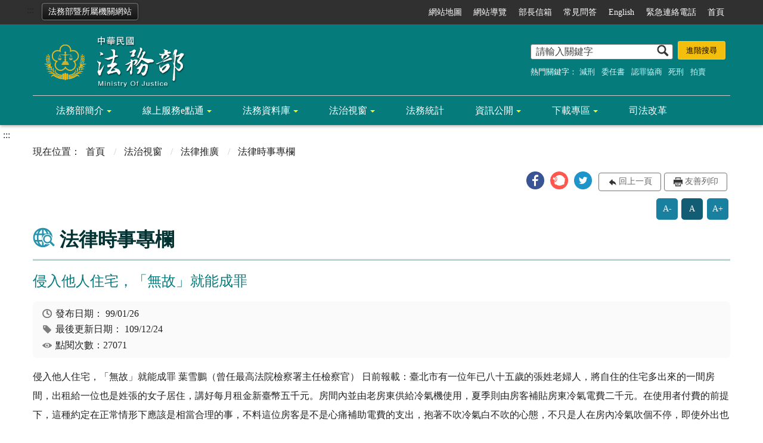

--- FILE ---
content_type: application/javascript
request_url: https://www.moj.gov.tw/Content/main/js/hyui.js
body_size: 9478
content:
$(function() {
    document.createElement("picture");
    /*-----------------------------------*/
    ///////////// fix iOS bug /////////////
    /*-----------------------------------*/
    document.documentElement.addEventListener('gesturestart', function(event) {
        event.preventDefault();
    }, false);
    /*-----------------------------------*/
    ///////////////// 變數 ////////////////
    /*-----------------------------------*/
    var _window = $(window),
        ww = _window.outerWidth(),
        wh = _window.height(),
        _body = $('body'),
        wwNormal = 1400,
        wwMedium = 992,
        wwSmall = 768,
        wwxs = 576;
    /*-----------------------------------*/
    //////////// nojs 先移除////////////////
    /*-----------------------------------*/
    $('html').removeClass('no-js');
    /*-----------------------------------*/
    //////////// nav如果有兩個選單///////////
    /*-----------------------------------*/
    var _navLength = $('.navigation ul').length;
    if (_navLength > 1) {
        $('.navigation ul:nth-child(1)').addClass('left_nav');
    }
    $('.navigation').has('.language').addClass('have_language');
    /*-----------------------------------*/
    /////// header選單 tab及 fix設定////////
    /*-----------------------------------*/
    var _menu = $('.menu');
    _menu.find('li').has('ul').addClass('hasChild');
    _menu.find('li>ul>li').removeClass('hasChild');
    var _mh = _menu.height();
    var liHasChild = _menu.find('li.hasChild'),
        liHasChild_level1 = $('.menu ul').children('li.hasChild'),
        liHasChild_level2 = $('.menu ul ul').children('li.hasChild'),
        liHasChild_level3 = $('.menu ul ul ul').children('li.hasChild'),
        subMenuWidth = liHasChild.first().children('ul').outerWidth(),
        subMenu = liHasChild.find('ul');
    //subMenuLengh = subMenu.first().children('li').length;

    /*-----------------------------------*/
    ////////////// 行動版選單切換////////////
    /*-----------------------------------*/
    _body.prepend('<aside class="sidebar"><div class="m_area"><button type="button" class="sidebarClose">關閉</button></div><div class="menu_overlay"></div></aside>');
    $('header .container').prepend('<button type="button" class="sidebarCtrl">側欄選單</button><button type="button" class="searchCtrl">查詢</button>');
    var menu_status = false;
    var _sidebar = $('.sidebar'),
        _search = $('.search'),
        _nav = $('.navigation'),
        //_uni = $('.units'),
        _units = $('.units'),
        _units_block = $('.units_block'),
        _sidebarClose = $('.sidebarClose'),
        _sidebarCtrl = $('.sidebarCtrl'),
        _overlay = $('.menu_overlay');
    _mArea = $('.m_area');
    _sidebarCtrl.append('<span></span><span></span><span></span>');
    var search_mode = false;
    // 打開選單 function
    function showSidebar() {
        _sidebar.show();
        _mArea.show();
        _mArea.animate({
            'margin-left': 0
        }, 400, 'easeOutQuint');
        _body.addClass('noscroll');
        _overlay.fadeIn();
        $('.m_search').hide();
        search_mode = false;
    }
    // 縮合選單 function
    function hideSidebar() {
        _mArea.animate({ 'margin-left': _mArea.width() * -1 + 'px' }, 500, 'easeOutQuint', function() {
            _sidebar.fadeOut(200);
            _mArea.hide();
        });
        _body.removeClass('noscroll');
        _overlay.fadeOut();
        liHasChild.children('ul').hide();
    }
    // 打開選單動作
    _sidebarCtrl.click(function(e) {
        showSidebar();
        e.preventDefault();
    });
    // 關閉動作
    _overlay.add(_sidebarClose).off().click(function() {
        hideSidebar();
    });
    _overlay.off("mouseenter");
    // 無障礙tab設定
    liHasChild.children('a').keyup(function() {
        $(this).siblings("ul").fadeIn();
        $(this).parent("li").siblings().focus(function() {
            $(this).hide();
        });
    });
    _menu.find('li').keyup(function() {
        $(this).siblings().children('ul').hide();
    });
    _menu.find('li:last>a').focusout(function() {
        _menu.find('li ul').hide();
    });
    // 切換PC/Mobile 選單
    function mobileMenu() {
        ww = _window.outerWidth();
        if (ww < wwSmall) {
            /*-----------------------------------*/
            /////////////// 手機版設定 /////////////
            /*-----------------------------------*/
            menu_status = false;
            _sidebar.hide();
            _overlay.hide();
            _nav.prependTo(_mArea);
            _menu.prependTo(_mArea);
            _search.prependTo(_body);
            _search.addClass('m_search');
            _mArea.css({
                'margin-left': _mArea.width() * -1 + 'px'
            });
            //subMenu.removeClass('twoColumn');
            liHasChild_level1.on({
                mouseenter: function() {
                    $(this).children('ul').stop(true, true).slideDown('600', 'easeOutQuint');
                },
                mouseleave: function() {
                    $(this).parent().siblings('ul').hide();
                    $(this).children('ul').stop(true, true).slideUp('600', 'easeOutQuint');
                }
            });
            // 副選單點出
            liHasChild.off().on('mouseenter,mouseleave');
            liHasChild.on('touchstart', function() {
                $(this).off('mouseenter,mouseleave');
            });
            // 第一層選單
            liHasChild_level1.off().on('click', function(e) {
                $(this).siblings('li').find('ul').stop(true, true).slideUp('600', 'easeOutQuint');
                $(this).children('ul').stop(true, true).slideDown('600', 'easeOutQuint');
            });
            // 第二層選單
            liHasChild_level2.off().on('click', function(e) {
                $(this).siblings('li').children('ul').stop(true, true).slideUp('600', 'easeOutQuint');
                $(this).children('ul').stop(true, true).slideDown('600', 'easeOutQuint');
            });
            // 第三層選單
            // liHasChild_level3.off().on('click', function(e) {
            //     e.preventDefault();
            // });
            //手機版第第一層點了不會進入內頁，拿掉第一層的連結無作用
            liHasChild.children('a').off().on('click', function(e) {
                e.preventDefault();
            });
            _body.off('touchmove');
            $('.m_search').hide();
            $('.language').find('ul').hide();
        } else {
            /*-----------------------------------*/
            /////////////// PC版設定 /////////////
            /*-----------------------------------*/
            hideSidebar();
            _body.removeClass('noscroll');
            _nav.prependTo('.header .container');
            //_units_block.prependTo('.wrapper');
            _units.prependTo('.header .container');
            _units_block.insertAfter('.header .units');
            _search.appendTo('.header .container');
            _menu.appendTo('.header .container');
            _search.removeClass('m_search');
            _search.show();
            search_mode = false;
            $('.language').find('ul').hide();



            // $(subMenu).each(function () {
            //     let b = $(this).children().length;
            //     if ( b > 8 && b <= 16) {
            //         $(this).addClass("twoColumn");
            //     }else if( b > 16){
            //         $(this).addClass("threeColumn");
            //     }
            // });

            //副選單滑出
            liHasChild.on({
                mouseenter: function() {
                    $(this).children('ul').stop(true, false).fadeIn();

                },
                mouseleave: function() {
                    $(this).parent().siblings('ul').hide();
                    $(this).children('ul').stop(true, false).fadeOut();
                }
            });
            liHasChild.off('click');
            // //如果點在外面
            $(document).on('touchend click', function(e) {
                var target = e.target;
                if (!$(target).is('.menu li a')) {
                    $('.menu').find('li ul').hide();
                }
            });
        }
    }
    //設定resize 計時器
    var resizeTimer;
    _window.bind("load resize", function(event) {
        clearTimeout(resizeTimer);
        resizeTimer = setTimeout(function() {
            search_mode = true;
            mobileMenu();
        }, 50);
    });
    mobileMenu();
    // 行動版查詢
    var _searchCtrl = $('.searchCtrl');
    $('.m_search').hide();
    _searchCtrl.off().on('click', function(e) {
        if (!search_mode) {
            $('.m_search').stop(true, false).slideDown('400', 'easeOutQuint');
            _window.off('resize');
            // $('.m_search').find('input[type="text"]').focus();
            search_mode = true;
        } else {
            $('.m_search').hide();
            search_mode = false;
        }
    });
    // 如果點在外面
    $('.main').off().on('click touchend', function(e) {
        $('.m_search').hide();
        search_mode = false;
    });
    // 固定版頭
    hh = Math.floor($('.header').outerHeight(true));
    if ($('header').has('menu')) {
        var stickyMenuTop = 200;
        // console.log(stickyMenuTop);
        hh = Math.floor($('.header').outerHeight(true));
        menuH = Math.floor(_menu.outerHeight(true));
        $(window).bind("load scroll resize", function(e) {
            ww = _window.outerWidth();
            if (ww >= wwSmall && $(this).scrollTop() > stickyMenuTop) {
                $('.header').addClass('fixed');
                $('.header').css('margin-top', menuH - hh);
                $('.main').css('margin-top', hh);
            } else {
                $('.header').removeClass('fixed');
                $('.header').css('margin-top', 0);
                $('.main').css('margin-top', 0);
            }
        });
    }
    /*-----------------------------------*/
    //////////// notice訊息區塊 ////////////
    /*-----------------------------------*/
    $('[class*="notice"] a.close').click(function(e) {
        $(this).parent('[class*="notice"]').hide();
        e.preventDefault();
    });
    /*-----------------------------------*/
    //////////// Accordion設定 ////////////
    /*-----------------------------------*/
    $('.accordion').each(function() {
        $(this).find('.accordion-content').hide();
        var _accordionItem = $(this).children('ul').children('li').children('a');
        _accordionItem.each(function() {
            function accordion(e) {
                $(this).parent('li').siblings().children('a').removeClass('active');
                $(this).toggleClass('active');
                $(this).parent('li').siblings().children('.accordion-content').slideUp();
                $(this).next('.accordion-content').slideToggle();
                e.preventDefault();
            }
            $(this).click(accordion);
            $(this).keyup(accordion);
        });
    });
    /*-----------------------------------*/
    /////////////fatfooter開關/////////////
    /*-----------------------------------*/
    $('.btn-fatfooter').click(function(e) {
        $(this).parent('.container').find('nav>ul>li>ul').stop(true, true).slideToggle(function() {
            if ($('html')[0].hasAttribute("lang")) {
                var weblang = $('html').attr('lang');
                if (weblang.substring(0, 2) == 'zh') {
                    $('.btn-fatfooter').attr('aria-label', '底部選單區塊收合');
                    if ($(this).is(':visible')) {
                        $('.btn-fatfooter').html("收合");
                        $('.btn-fatfooter').attr('name', '收合選單');
                        $('.btn-fatfooter').attr('aria-expanded', 'true');
                    } else {
                        $('.btn-fatfooter').html("展開");
                        $('.btn-fatfooter').attr('name', '展開選單');
                        $('.btn-fatfooter').attr('aria-expanded', 'false');
                    }
                } else if (weblang.substring(0, 2) !== 'zh') {
                    $('.btn-fatfooter').attr('aria-label', 'Fatfooter menu collapse');
                    if ($(this).is(':visible')) {
                        $('.btn-fatfooter').html("CLOSE");
                        $('.btn-fatfooter').attr('name', 'CLOSE');
                    } else {
                        $('.btn-fatfooter').html("OPEN");
                        $('.btn-fatfooter').attr('name', 'OPEN');

                    }
                }
            }
            $(this).stop(true, true).toggleClass('close');
        });
    });

    /*-----------------------------------*/
    //////////////相簿燈箱//////////////
    /*-----------------------------------*/
    //相簿JQ設定
    if ($('.has_lightbox').length > 0) {
        var lightbox_Status = false;
        $('.album').append('<div class="lightbox"><a href="#" class="light_close">關閉</a><a href="#" class="light_prev">上一張</a><a href="#" class="light_next">下一張</a><img src="" alt=""><div class="galler_overlay"></div></div>')
        $('.album .lightbox').hide(); // lightbox先隱藏
        $('.light_close').click(function(event) {
            $('.album .lightbox').hide(); // 如果點到close，lightbox隱藏
            $('body').removeClass('noscroll');
            $('.album .lightbox .caption').html('');
            lightbox_Status = false;
        });
        $('.album .lightbox .galler_overlay').click(function(event) {
            $('.album .lightbox').hide(); // 如果點到overlay，lightbox隱藏
            $('body').removeClass('noscroll');
            $('.album .lightbox .caption').html('');
            lightbox_Status = false;
        });
        var PIC_SRC = $('.album .lightbox img').attr('src');
        // var THUMB_PIC = $(this).attr('src');
        var PIC_INDEX = 0;
        $('.album a').click(function(e) {
            e.preventDefault();
            lightbox_Status = true;
        });
        $('.album .thumbnail a').each(function(index) {
            $(this).click(function(e) {
                var THUMB_H3 = $(this).find('.img-container img').attr('alt');
                $('body').addClass('noscroll');
                $('.album .lightbox').append('<div class="caption">' + THUMB_H3 + '<div>');
                THUMB_PIC = $(this).find('.img-container img').attr('data-src');
                $('.album .lightbox img').attr('src', THUMB_PIC);
                $('.album .lightbox').fadeIn();
                $('.album .lightbox .galler_overlay').fadeIn();
                PIC_INDEX = index;
                e.preventDefault();
            });
        });
        //計算當頁縮圖數量
        var PIC_NUM = $('.album .thumbnail').length;
        // 下一張 function
        function NEXT_MOV() {
            //pic_index+1 如果小於 圖片數量
            if ((PIC_INDEX + 1) < PIC_NUM) {
                //PIC_INDEX = (PIC_INDEX + 1) % PIC_NUM;//取餘數
                PIC_INDEX++; //pic_index ++
                //if(PIC_INDEX >= PIC_NUM){PIC_INDEX=0;}
            } else {
                PIC_INDEX = 0 //如果等於或大於圖片數量 pic_index =0 ，跳到第一張
            }
            THUMB_PIC = $('.album .thumbnail').eq(PIC_INDEX).find('.img-container picture source:first').attr('data-srcset');
            // 沒寫picture
            // THUMB_PIC = $('.album .thumbnail').eq(PIC_INDEX).find('.img-container img').attr('src');
            THUMB_H3 = $('.album .thumbnail').eq(PIC_INDEX).find('.img-container img').attr('alt');
            $('.album .lightbox .caption').html(THUMB_H3);
            $('.album .lightbox img').hide();
            $('.album .lightbox img').fadeIn();
            $('.album .lightbox img').attr('src', THUMB_PIC);
            //放入燈箱 img src
        }
        $('.album .light_next').click(function(e) {
            NEXT_MOV();
            e.preventDefault();
        });
        // 上一張 function
        function PREV_MOV() {
            if ((PIC_INDEX + 1) > 1) { //pic_index+1  如果大於 1
                //PIC_INDEX = (PIC_INDEX + 1) % PIC_NUM;//取餘數
                PIC_INDEX--; //pic_index --
                //if(PIC_INDEX >= PIC_NUM){PIC_INDEX=0;}
            } else {
                PIC_INDEX = PIC_NUM - 1; //如果等於或小於圖片數量 pic_index =圖片數量-1 ，跳到最後一張
            }
            //取縮圖 img src
            THUMB_PIC = $('.album .thumbnail').eq(PIC_INDEX).find('.img-container picture source:first').attr('data-srcset');
            // 沒寫picture
            // THUMB_PIC = $('.album .thumbnail').eq(PIC_INDEX).find('.img-container img').attr('src');
            THUMB_H3 = $('.album .thumbnail').eq(PIC_INDEX).find('.img-container img').attr('alt');
            $('.album .lightbox .caption').html(THUMB_H3);
            $('.album .lightbox img').hide();
            $('.album .lightbox img').fadeIn();
            $('.album .lightbox img').attr('src', THUMB_PIC);
            //放入燈箱 img src
        }
        $('.album .light_prev').click(function(e) {
            PREV_MOV();
            e.preventDefault();
        });
        //左右按鍵移動
        if (lightbox_Status = true) {
            $('body').keydown(function(e) {
                if (e.keyCode == 37) {
                    PREV_MOV();
                } else if (e.keyCode == 39) {
                    NEXT_MOV();
                } else if (e.keyCode == 27) {
                    $('.album .lightbox').hide();
                    $('body').removeClass('noscroll');
                }
            });
        }
    }
    /*-----------------------------------*/
    ////////////////多組Tab////////////////
    /*-----------------------------------*/
    var resizeTimer1;
    _window.resize(function() {
        clearTimeout(resizeTimer1);
        resizeTimer1 = setTimeout(function() {
            ww = _window.outerWidth();
            tabSet();
        }, 50);
    });

    function tabSet() {
        $('.tabs').each(function() {
            var _tab = $(this),
                _tabItem = _tab.find('.tabItem'),
                _tabItemA = _tabItem.children('a'),
                _tabContent = _tab.find('.tabContent'),
                tabwidth = _tab.width(),
                tabItemHeight = _tabItem.outerHeight(),
                tabContentHeight = _tab.find('.active').next().innerHeight(),
                tiGap = 0,
                tabItemLength = _tabItem.length,
                tabItemWidth;
            _tab.find('.active').next('.tabContent').show();
            if (ww >= wwSmall) {
                _tabContent.css('top', tabItemHeight);
                _tab.height(tabContentHeight + tabItemHeight);
                tabItemWidth = (tabwidth - (tabItemLength - 1) * tiGap) / tabItemLength;
                _tabItem.width(tabItemWidth).css('margin-left', tiGap);
                _tabItem.first().css('margin-left', 0);
                _tabItem.last().css({ 'position': 'absolute', 'top': 0, 'right': 0 }).width(tabItemWidth);
            } else {
                _tab.css('height', 'auto');
                _tabItem.width(tabwidth);
                _tabItem.css('margin-left', 0).last().css('position', 'relative');
            }
            _tabItemA.focus(tabs);
            _tabItemA.click(tabs);

            function tabs(e) {
                var _tabItemNow = $(this).parent(),
                    tvp = _tab.offset().top,
                    tabIndex = _tabItemNow.index() / 2,
                    scollDistance = tvp + tabItemHeight * tabIndex - hh;
                _tabItem.removeClass('active');
                _tabItemNow.addClass('active');
                if (ww <= wwSmall) {
                    _tabItem.not('.active').next().slideUp();
                    _tabItemNow.next().slideDown();
                    $("html,body").stop(true, false).animate({ scrollTop: scollDistance });
                } else {
                    _tabItem.not('.active').next().hide();
                    _tabItemNow.next().show();
                    tabContentHeight = _tabItemNow.next().innerHeight();
                    _tab.height(tabContentHeight + tabItemHeight);
                }
                e.preventDefault();
            }
        });
    }
    $('.tabs>.tabItem:first-child>a').trigger('click');
    tabSet();
    /*-----------------------------------*/
    ///////////////置頂go to top////////////
    /*-----------------------------------*/
    $(window).bind('scroll', function() {
        if ($(this).scrollTop() > 200) {
            $('.scrollToTop').fadeIn();
        } else {
            $('.scrollToTop').fadeOut();
        }
    });
    /*-----------------------------------*/
    /////click event to scroll to top//////
    /*-----------------------------------*/
    $('.scrollToTop').click(function(e) {
        $('html, body').animate({ scrollTop: 0 }, 400, 'easeOutExpo');
        e.preventDefault();
    });
    // $('.scrollToTop').keydown(function(e) {
    //     _body.find('a:first').focus();
    //     e.preventDefault();
    // });
    /*--------------------------------------------------------*/
    /////設定img 在IE9+ SAFARI FIREFOX CHROME 可以object-fit/////
    /*--------------------------------------------------------*/
    var userAgent, ieReg, ie;
    userAgent = window.navigator.userAgent;
    ieReg = /msie|Trident.*rv[ :]*11\./gi;
    ie = ieReg.test(userAgent);
    if (ie) {
        $(".img-container").each(function() {
            var imgUrl = $(this).find('img').attr('data-src');
            var $container = $(this);
            $container.has('.none').addClass('ie-object-none');
            $container.has('.none').css('backgroundImage', 'url(' + imgUrl + ')');
            $container.has('.cover').addClass('ie-object-cover');
            $container.has('.cover').css('backgroundImage', 'url(' + imgUrl + ')');
            $container.has('.fill').addClass('ie-object-fill');
            $container.has('.fill').css('backgroundImage', 'url(' + imgUrl + ')');
            $container.has('.contain').addClass('ie-object-contain');
            $container.has('.contain').css('backgroundImage', 'url(' + imgUrl + ')');
        });
    }
    /*-----------------------------*/
    /////form表單 placeholder隱藏/////
    /*-----------------------------*/
    $('input,textarea').focus(function() {
        $(this).removeAttr('placeholder');
    });
    $('input[type="checkbox"]').off().click(function(e) {
        $(this).blur();
    });
    /*------------------------------------*/
    /////form表單 單個檔案上傳+多個檔案上傳/////
    /*------------------------------------*/
    $(document).on('change', '.check_file', function() {
        var names = [];
        var length = $(this).get(0).files.length;
        for (var i = 0; i < $(this).get(0).files.length; ++i) {
            names.push($(this).get(0).files[i].name);
        }
        // $('input[name=file]').val(names);
        if (length > 2) {
            var fileName = names.join(', ');
            $(this).closest('.upload_grp').find('.upload_file').attr("value", length + " files selected");
        } else {
            $(this).closest('.upload_grp').find('.upload_file').attr("value", names);
        }
    });
    /*------------------------------------*/
    //////////分享按鈕 share dropdwon////////
    /*------------------------------------*/
    $('.function_panel .share').children('ul').hide();
    $('.function_panel .share').prepend('<a href="#" class="shareButton">share分享按鈕</a>');
    var _shareButton = $('.shareButton');
    _shareButton.off().click(function(e) {
        $(this).siblings('ul').stop(true, true).slideToggle();
        e.preventDefault();
    });
    _shareButton.keyup(function(event) {
        $(this).siblings('ul').stop(true, true).slideDown();
    });
    $('.function_panel .share').find('li:last>a').focusout(function(event) {
        $(this).parent().parent('ul').hide();
    });
    // 點外面關閉share
    $(document).on('touchend click', function(e) {
        var container = $(".function_panel .share");
        if (!container.is(e.target) && container.has(e.target).length === 0) {
            $('.function_panel .share ul').hide();
        }
    });
    /*------------------------------------*/
    /////////////字型大小 font-size//////////
    /*------------------------------------*/
    $('.font_size').find('.medium').addClass('active');
    $('.font_size').find('.small').click(function(e) {
        $(this).parent('li').siblings('li').find('a').removeClass('active');
        $('.cp').removeClass('large_size').addClass('small_size');
        $(this).addClass('active');
        e.preventDefault();
    });
    $('.font_size').find('.medium').click(function(e) {
        $(this).parent('li').siblings('li').find('a').removeClass('active');
        $('.cp').removeClass('large_size small_size');
        $(this).addClass('active');
        e.preventDefault();
    });
    $('.font_size').find('.large').click(function(e) {
        $(this).parent('li').siblings('li').find('a').removeClass('active');
        $('.cp').removeClass('small_size').addClass('large_size');
        $(this).addClass('active');
        e.preventDefault();
    });
    /*-----------------------------------*/
    /////////// category active  //////////
    /*-----------------------------------*/
    $('.category').find('a').off().click(function(event) {
        $(this).parent('li').siblings().find('a').removeClass('active');
        $(this).addClass('active');
    });
    /*-----------------------------------*/
    /////////// 無障礙快捷鍵盤組合  //////////
    /*-----------------------------------*/
    $(document).on('keydown', function(e) {
        // alt+S 查詢
        if (e.altKey && e.keyCode == 83) {
            $('html, body').animate({ scrollTop: 0 }, 200, 'easeOutExpo');
            $('.search').find('input[type="text"]').focus();
        }
        // alt+U header
        if (e.altKey && e.keyCode == 85) {
            $('html, body').animate({ scrollTop: 0 }, 200, 'easeOutExpo');
            $('header').find('.accesskey').focus();
        }
        // alt+C 主要內容區
        if (e.altKey && e.keyCode == 67) {
            $('html, body').stop(true, true).animate({ scrollTop: $('.main').find('.accesskey').offset().top - _mh }, 800, 'easeOutExpo');
            $('.main').find('.accesskey').focus();
        }
        // alt+B footer
        if (e.altKey && e.keyCode == 90) {
            $('html, body').stop(true, true).animate({ scrollTop: $('footer').find('.accesskey').offset().top }, 800, 'easeOutExpo');
            $('footer').find('.accesskey').focus();
        }
    });
    //無障礙切換slick箭頭語系 & fatfooter button語系
    $('.slick-prev').removeAttr('aria-label');
    $('.slick-next').removeAttr('aria-label');
    if ($('html')[0].hasAttribute("lang")) {
        var weblang = $('html').attr('lang');
        if (weblang.substring(0, 2) == 'zh') {
            //console.log("中文");
            $('.slick-prev').attr('title', '上一筆');
            $('.slick-next').attr('title', '下一筆');
            $('.slick-prev').html('上一筆');
            $('.slick-next').html('下一筆');
            $('.btn-fatfooter').attr('aria-label', '底部選單區塊收合');
        } else if (weblang.substring(0, 2) !== 'zh') {
            $('.slick-prev').attr('title', 'previous');
            $('.slick-next').attr('title', 'next');
            $('.btn-fatfooter').attr('aria-label', 'Fatfooter menu collapse');
        }
    }

    // 無障礙錨點切換語系，更改accesskey的title名稱
    var weblang = $('html').attr('lang');
    if (weblang.substring(0, 2) == 'zh') {
        $('header').find('.accesskey').attr('title', '上方功能區塊');
        $('.main').find('.accesskey').attr('title', '中央內容區塊');
        $('footer').find('.accesskey').attr('title', '下方功能區塊');
        $('.search').find('.accesskey').attr('title', '關鍵字搜尋：文章關鍵字搜尋');
    } else if (weblang.substring(0, 2) !== 'zh') {
        $('header').find('.accesskey').attr('title', 'header');
        $('.main').find('.accesskey').attr('title', 'content');
        $('footer').find('.accesskey').attr('title', 'footer');
        $('.search').find('.accesskey').attr('title', 'search');
    }
    /*------------------------------------*/
    /////gotoCenter on focus跳到 content/////
    /*------------------------------------*/
    $('a.goCenter').keydown(function(e) {
        if (e.which == 13) {
            $('#aC').focus();
            $('html, body').stop(true, true).animate({ scrollTop: $('.main').find('.accesskey').offset().top - _mh }, 800, 'easeOutExpo');
        }
    });
    /*-----------------------------------*/
    //////// 語言模組 無障礙遊走設定  ////////
    /*-----------------------------------*/
    $('.language').find('ul').hide();
    var openLang = $('.language').children('a');
    openLang.off().click(function(e) {
        $(this).next('ul').stop(true, true).slideToggle();
        e.preventDefault();
    });
    openLang.keyup(function() {
        $(this).next('ul').stop(true, true).slideDown();
    });
    $('.language').find('ul li:last>a').focusout(function() {
        $('.language').find('ul').hide();
    });
    $(document).on('touchend click', function(e) {
        var target = e.target;
        if (!$(target).is('.language a')) {
            $('.language').find('ul').hide();
        }
    });
    // /*------------------------------------*/
    // ///////table 加上響應式table wrapper/////
    // /*------------------------------------*/
    $('table').each(function(index, el) {
        //判斷沒有table_list
        if ($(this).parents('.table_list').length == 0 && $(this).parents('.fix_th_table').length == 0 && $(this).parent('form').length == 0) {
            $(this).scroltable();
        }
    });
    // tablearrow arrow，為了設定箭頭
    $('.scroltable-nav-left').append('<div class="tablearrow_left" style="display:none;"></div>');
    $('.scroltable-nav-right').append('<div class="tablearrow_right"  style="display:none;"></div>');
    // 固定版頭
    function table_Arrow() {
        if ($('table').parents('.table_list').length == 0 && $('table').parents('.fix_th_table').length == 0 && $(this).parent('form').length == 0) {
            if ($('.scroltable-wrapper').length > 0) {
                var stickyArrowTop = Math.floor($('.scroltable-wrapper').offset().top),
                    thisScroll = Math.floor($(this).scrollTop());
                if (thisScroll > stickyArrowTop - 230) {
                    $('.scroltable-wrapper .tablearrow_left').css('display', 'block');
                    $('.scroltable-wrapper .tablearrow_left').css({ "top": thisScroll - stickyArrowTop + 220 }, 100, 'easeOutQuint');
                    $('.scroltable-wrapper .tablearrow_right').css('display', 'block');
                    $('.scroltable-wrapper .tablearrow_right').css({ "top": thisScroll - stickyArrowTop + 220 }, 100, 'easeOutQuint');
                } else {
                    $('.scroltable-wrapper .tablearrow_left').css({
                        top: '10px',
                        display: 'none'
                    });
                    $('.scroltable-wrapper .tablearrow_right').css({
                        top: '10px',
                        display: 'none'
                    });
                }
            }
        }
    }
    $(window).scroll(function(event) {
        table_Arrow();
    });
    var scrollTimer;
    _window.scroll(function() {
        clearTimeout(scrollTimer);
        scrollTimer = setTimeout(function() {
            table_Arrow();
        }, 50);
    });
    // /*------------------------------------*/
    // //////////table 加上 data-title//////////
    // /*------------------------------------*/
    function rwdTable() {
        $('.table_list').find('table').each(function() {
            var $row = $(this).find('tr');
            rowCount = $row.length;
            for (var n = 1; n <= rowCount; n++) {
                $(this).find('th').each(function(index) {
                    var thText = $(this).text();
                    $row.eq(n).find('td').eq(index).attr('data-title', thText);
                });
            }
        });
    }
    rwdTable();
    /*-----------------------------------*/
    ////////////// lazy load //////////////
    /*-----------------------------------*/
    if ($('img.lazy').length > 0) {
        var lazyLoadInstance = new LazyLoad({
            elements_selector: "img.lazy",
            placeholder: '/images/basic/placeholder.gif',
            effect: "fadeIn",
            fadeTime: 200,
            threshold: 0
        });
    }
    /*-----------------------------------*/
    ////////////////unimenu////////////////
    /*-----------------------------------*/
    $('nav.units_block').hide();

    function openuni() {
        $('nav.units_block').css('top', '0px');
        $('nav.units_block').slideDown(600, 'easeOutQuart');
        $(this).hide();
        $('body').addClass('noscroll');
    }

    function closeuni() {
        $('nav.units_block').fadeOut(400, function() {
            $(this).css('top', '-2000px');
        });
        $('body').removeClass('noscroll');
    }
    $('nav.units_block .close,nav.units_block .overlay').click(function(event) {
        closeuni();
    });
    $('nav.units_block>ul>li:last-child>ul>li:last-child a').focusout(function() {
        closeuni();
    });


    $('.units').click(function(event) {
        openuni();
    });

});